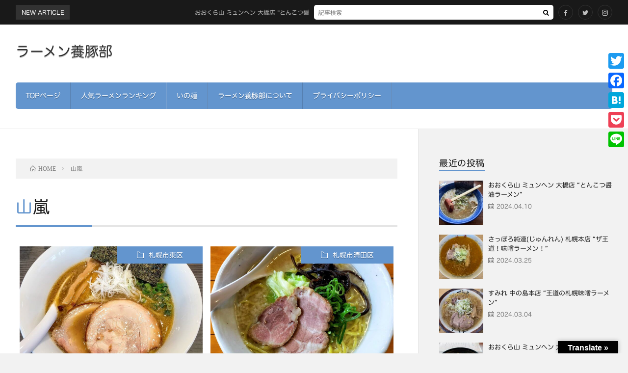

--- FILE ---
content_type: text/html; charset=UTF-8
request_url: https://ramen-youtonbu.com/tag/%E5%B1%B1%E5%B5%90/
body_size: 15238
content:
<!DOCTYPE html>
<html dir="ltr" lang="ja" prefix="og: https://ogp.me/ns#" prefix="og: https://ogp.me/ns#">
<head prefix="og: https://ogp.me/ns# fb: https://ogp.me/ns/fb# article: https://ogp.me/ns/article#">
<meta charset="UTF-8">

<!-- Google tag (gtag.js) -->
<script async src="https://www.googletagmanager.com/gtag/js?id=G-V8NGY89ZQW"></script>
<script>
  window.dataLayer = window.dataLayer || [];
  function gtag(){dataLayer.push(arguments);}
  gtag('js', new Date());

  gtag('config', 'G-V8NGY89ZQW');
</script>

<title>山嵐 | ラーメン養豚部 | ラーメンをこよなく愛する豚共のブログ</title>

		<!-- All in One SEO 4.7.0 - aioseo.com -->
		<meta name="robots" content="max-snippet:-1, max-image-preview:large, max-video-preview:-1" />
		<link rel="canonical" href="https://ramen-youtonbu.com/tag/%e5%b1%b1%e5%b5%90/" />
		<meta name="generator" content="All in One SEO (AIOSEO) 4.7.0" />
		<script type="application/ld+json" class="aioseo-schema">
			{"@context":"https:\/\/schema.org","@graph":[{"@type":"BreadcrumbList","@id":"https:\/\/ramen-youtonbu.com\/tag\/%E5%B1%B1%E5%B5%90\/#breadcrumblist","itemListElement":[{"@type":"ListItem","@id":"https:\/\/ramen-youtonbu.com\/#listItem","position":1,"name":"\u5bb6","item":"https:\/\/ramen-youtonbu.com\/","nextItem":"https:\/\/ramen-youtonbu.com\/tag\/%e5%b1%b1%e5%b5%90\/#listItem"},{"@type":"ListItem","@id":"https:\/\/ramen-youtonbu.com\/tag\/%e5%b1%b1%e5%b5%90\/#listItem","position":2,"name":"\u5c71\u5d50","previousItem":"https:\/\/ramen-youtonbu.com\/#listItem"}]},{"@type":"CollectionPage","@id":"https:\/\/ramen-youtonbu.com\/tag\/%E5%B1%B1%E5%B5%90\/#collectionpage","url":"https:\/\/ramen-youtonbu.com\/tag\/%E5%B1%B1%E5%B5%90\/","name":"\u5c71\u5d50 | \u30e9\u30fc\u30e1\u30f3\u990a\u8c5a\u90e8 | \u30e9\u30fc\u30e1\u30f3\u3092\u3053\u3088\u306a\u304f\u611b\u3059\u308b\u8c5a\u5171\u306e\u30d6\u30ed\u30b0","inLanguage":"ja","isPartOf":{"@id":"https:\/\/ramen-youtonbu.com\/#website"},"breadcrumb":{"@id":"https:\/\/ramen-youtonbu.com\/tag\/%E5%B1%B1%E5%B5%90\/#breadcrumblist"}},{"@type":"WebSite","@id":"https:\/\/ramen-youtonbu.com\/#website","url":"https:\/\/ramen-youtonbu.com\/","name":"\u30e9\u30fc\u30e1\u30f3\u990a\u8c5a\u90e8","inLanguage":"ja","publisher":{"@id":"https:\/\/ramen-youtonbu.com\/#person"}}]}
		</script>
		<!-- All in One SEO -->

<link rel='dns-prefetch' href='//static.addtoany.com' />
<link rel='dns-prefetch' href='//translate.google.com' />
<link rel='stylesheet' id='wp-block-library-css' href='https://ramen-youtonbu.com/wp-includes/css/dist/block-library/style.min.css?ver=6.6.4' type='text/css' media='all' />
<style id='classic-theme-styles-inline-css' type='text/css'>
/*! This file is auto-generated */
.wp-block-button__link{color:#fff;background-color:#32373c;border-radius:9999px;box-shadow:none;text-decoration:none;padding:calc(.667em + 2px) calc(1.333em + 2px);font-size:1.125em}.wp-block-file__button{background:#32373c;color:#fff;text-decoration:none}
</style>
<style id='global-styles-inline-css' type='text/css'>
:root{--wp--preset--aspect-ratio--square: 1;--wp--preset--aspect-ratio--4-3: 4/3;--wp--preset--aspect-ratio--3-4: 3/4;--wp--preset--aspect-ratio--3-2: 3/2;--wp--preset--aspect-ratio--2-3: 2/3;--wp--preset--aspect-ratio--16-9: 16/9;--wp--preset--aspect-ratio--9-16: 9/16;--wp--preset--color--black: #000000;--wp--preset--color--cyan-bluish-gray: #abb8c3;--wp--preset--color--white: #ffffff;--wp--preset--color--pale-pink: #f78da7;--wp--preset--color--vivid-red: #cf2e2e;--wp--preset--color--luminous-vivid-orange: #ff6900;--wp--preset--color--luminous-vivid-amber: #fcb900;--wp--preset--color--light-green-cyan: #7bdcb5;--wp--preset--color--vivid-green-cyan: #00d084;--wp--preset--color--pale-cyan-blue: #8ed1fc;--wp--preset--color--vivid-cyan-blue: #0693e3;--wp--preset--color--vivid-purple: #9b51e0;--wp--preset--gradient--vivid-cyan-blue-to-vivid-purple: linear-gradient(135deg,rgba(6,147,227,1) 0%,rgb(155,81,224) 100%);--wp--preset--gradient--light-green-cyan-to-vivid-green-cyan: linear-gradient(135deg,rgb(122,220,180) 0%,rgb(0,208,130) 100%);--wp--preset--gradient--luminous-vivid-amber-to-luminous-vivid-orange: linear-gradient(135deg,rgba(252,185,0,1) 0%,rgba(255,105,0,1) 100%);--wp--preset--gradient--luminous-vivid-orange-to-vivid-red: linear-gradient(135deg,rgba(255,105,0,1) 0%,rgb(207,46,46) 100%);--wp--preset--gradient--very-light-gray-to-cyan-bluish-gray: linear-gradient(135deg,rgb(238,238,238) 0%,rgb(169,184,195) 100%);--wp--preset--gradient--cool-to-warm-spectrum: linear-gradient(135deg,rgb(74,234,220) 0%,rgb(151,120,209) 20%,rgb(207,42,186) 40%,rgb(238,44,130) 60%,rgb(251,105,98) 80%,rgb(254,248,76) 100%);--wp--preset--gradient--blush-light-purple: linear-gradient(135deg,rgb(255,206,236) 0%,rgb(152,150,240) 100%);--wp--preset--gradient--blush-bordeaux: linear-gradient(135deg,rgb(254,205,165) 0%,rgb(254,45,45) 50%,rgb(107,0,62) 100%);--wp--preset--gradient--luminous-dusk: linear-gradient(135deg,rgb(255,203,112) 0%,rgb(199,81,192) 50%,rgb(65,88,208) 100%);--wp--preset--gradient--pale-ocean: linear-gradient(135deg,rgb(255,245,203) 0%,rgb(182,227,212) 50%,rgb(51,167,181) 100%);--wp--preset--gradient--electric-grass: linear-gradient(135deg,rgb(202,248,128) 0%,rgb(113,206,126) 100%);--wp--preset--gradient--midnight: linear-gradient(135deg,rgb(2,3,129) 0%,rgb(40,116,252) 100%);--wp--preset--font-size--small: 13px;--wp--preset--font-size--medium: 20px;--wp--preset--font-size--large: 36px;--wp--preset--font-size--x-large: 42px;--wp--preset--spacing--20: 0.44rem;--wp--preset--spacing--30: 0.67rem;--wp--preset--spacing--40: 1rem;--wp--preset--spacing--50: 1.5rem;--wp--preset--spacing--60: 2.25rem;--wp--preset--spacing--70: 3.38rem;--wp--preset--spacing--80: 5.06rem;--wp--preset--shadow--natural: 6px 6px 9px rgba(0, 0, 0, 0.2);--wp--preset--shadow--deep: 12px 12px 50px rgba(0, 0, 0, 0.4);--wp--preset--shadow--sharp: 6px 6px 0px rgba(0, 0, 0, 0.2);--wp--preset--shadow--outlined: 6px 6px 0px -3px rgba(255, 255, 255, 1), 6px 6px rgba(0, 0, 0, 1);--wp--preset--shadow--crisp: 6px 6px 0px rgba(0, 0, 0, 1);}:where(.is-layout-flex){gap: 0.5em;}:where(.is-layout-grid){gap: 0.5em;}body .is-layout-flex{display: flex;}.is-layout-flex{flex-wrap: wrap;align-items: center;}.is-layout-flex > :is(*, div){margin: 0;}body .is-layout-grid{display: grid;}.is-layout-grid > :is(*, div){margin: 0;}:where(.wp-block-columns.is-layout-flex){gap: 2em;}:where(.wp-block-columns.is-layout-grid){gap: 2em;}:where(.wp-block-post-template.is-layout-flex){gap: 1.25em;}:where(.wp-block-post-template.is-layout-grid){gap: 1.25em;}.has-black-color{color: var(--wp--preset--color--black) !important;}.has-cyan-bluish-gray-color{color: var(--wp--preset--color--cyan-bluish-gray) !important;}.has-white-color{color: var(--wp--preset--color--white) !important;}.has-pale-pink-color{color: var(--wp--preset--color--pale-pink) !important;}.has-vivid-red-color{color: var(--wp--preset--color--vivid-red) !important;}.has-luminous-vivid-orange-color{color: var(--wp--preset--color--luminous-vivid-orange) !important;}.has-luminous-vivid-amber-color{color: var(--wp--preset--color--luminous-vivid-amber) !important;}.has-light-green-cyan-color{color: var(--wp--preset--color--light-green-cyan) !important;}.has-vivid-green-cyan-color{color: var(--wp--preset--color--vivid-green-cyan) !important;}.has-pale-cyan-blue-color{color: var(--wp--preset--color--pale-cyan-blue) !important;}.has-vivid-cyan-blue-color{color: var(--wp--preset--color--vivid-cyan-blue) !important;}.has-vivid-purple-color{color: var(--wp--preset--color--vivid-purple) !important;}.has-black-background-color{background-color: var(--wp--preset--color--black) !important;}.has-cyan-bluish-gray-background-color{background-color: var(--wp--preset--color--cyan-bluish-gray) !important;}.has-white-background-color{background-color: var(--wp--preset--color--white) !important;}.has-pale-pink-background-color{background-color: var(--wp--preset--color--pale-pink) !important;}.has-vivid-red-background-color{background-color: var(--wp--preset--color--vivid-red) !important;}.has-luminous-vivid-orange-background-color{background-color: var(--wp--preset--color--luminous-vivid-orange) !important;}.has-luminous-vivid-amber-background-color{background-color: var(--wp--preset--color--luminous-vivid-amber) !important;}.has-light-green-cyan-background-color{background-color: var(--wp--preset--color--light-green-cyan) !important;}.has-vivid-green-cyan-background-color{background-color: var(--wp--preset--color--vivid-green-cyan) !important;}.has-pale-cyan-blue-background-color{background-color: var(--wp--preset--color--pale-cyan-blue) !important;}.has-vivid-cyan-blue-background-color{background-color: var(--wp--preset--color--vivid-cyan-blue) !important;}.has-vivid-purple-background-color{background-color: var(--wp--preset--color--vivid-purple) !important;}.has-black-border-color{border-color: var(--wp--preset--color--black) !important;}.has-cyan-bluish-gray-border-color{border-color: var(--wp--preset--color--cyan-bluish-gray) !important;}.has-white-border-color{border-color: var(--wp--preset--color--white) !important;}.has-pale-pink-border-color{border-color: var(--wp--preset--color--pale-pink) !important;}.has-vivid-red-border-color{border-color: var(--wp--preset--color--vivid-red) !important;}.has-luminous-vivid-orange-border-color{border-color: var(--wp--preset--color--luminous-vivid-orange) !important;}.has-luminous-vivid-amber-border-color{border-color: var(--wp--preset--color--luminous-vivid-amber) !important;}.has-light-green-cyan-border-color{border-color: var(--wp--preset--color--light-green-cyan) !important;}.has-vivid-green-cyan-border-color{border-color: var(--wp--preset--color--vivid-green-cyan) !important;}.has-pale-cyan-blue-border-color{border-color: var(--wp--preset--color--pale-cyan-blue) !important;}.has-vivid-cyan-blue-border-color{border-color: var(--wp--preset--color--vivid-cyan-blue) !important;}.has-vivid-purple-border-color{border-color: var(--wp--preset--color--vivid-purple) !important;}.has-vivid-cyan-blue-to-vivid-purple-gradient-background{background: var(--wp--preset--gradient--vivid-cyan-blue-to-vivid-purple) !important;}.has-light-green-cyan-to-vivid-green-cyan-gradient-background{background: var(--wp--preset--gradient--light-green-cyan-to-vivid-green-cyan) !important;}.has-luminous-vivid-amber-to-luminous-vivid-orange-gradient-background{background: var(--wp--preset--gradient--luminous-vivid-amber-to-luminous-vivid-orange) !important;}.has-luminous-vivid-orange-to-vivid-red-gradient-background{background: var(--wp--preset--gradient--luminous-vivid-orange-to-vivid-red) !important;}.has-very-light-gray-to-cyan-bluish-gray-gradient-background{background: var(--wp--preset--gradient--very-light-gray-to-cyan-bluish-gray) !important;}.has-cool-to-warm-spectrum-gradient-background{background: var(--wp--preset--gradient--cool-to-warm-spectrum) !important;}.has-blush-light-purple-gradient-background{background: var(--wp--preset--gradient--blush-light-purple) !important;}.has-blush-bordeaux-gradient-background{background: var(--wp--preset--gradient--blush-bordeaux) !important;}.has-luminous-dusk-gradient-background{background: var(--wp--preset--gradient--luminous-dusk) !important;}.has-pale-ocean-gradient-background{background: var(--wp--preset--gradient--pale-ocean) !important;}.has-electric-grass-gradient-background{background: var(--wp--preset--gradient--electric-grass) !important;}.has-midnight-gradient-background{background: var(--wp--preset--gradient--midnight) !important;}.has-small-font-size{font-size: var(--wp--preset--font-size--small) !important;}.has-medium-font-size{font-size: var(--wp--preset--font-size--medium) !important;}.has-large-font-size{font-size: var(--wp--preset--font-size--large) !important;}.has-x-large-font-size{font-size: var(--wp--preset--font-size--x-large) !important;}
:where(.wp-block-post-template.is-layout-flex){gap: 1.25em;}:where(.wp-block-post-template.is-layout-grid){gap: 1.25em;}
:where(.wp-block-columns.is-layout-flex){gap: 2em;}:where(.wp-block-columns.is-layout-grid){gap: 2em;}
:root :where(.wp-block-pullquote){font-size: 1.5em;line-height: 1.6;}
</style>
<link rel='stylesheet' id='google-language-translator-css' href='https://ramen-youtonbu.com/wp-content/plugins/google-language-translator/css/style.css?ver=6.0.20' type='text/css' media='' />
<link rel='stylesheet' id='glt-toolbar-styles-css' href='https://ramen-youtonbu.com/wp-content/plugins/google-language-translator/css/toolbar.css?ver=6.0.20' type='text/css' media='' />
<link rel='stylesheet' id='addtoany-css' href='https://ramen-youtonbu.com/wp-content/plugins/add-to-any/addtoany.min.css?ver=1.16' type='text/css' media='all' />
<style id='addtoany-inline-css' type='text/css'>
@media screen and (max-width:980px){
.a2a_floating_style.a2a_vertical_style{display:none;}
}
@media screen and (min-width:981px){
.a2a_floating_style.a2a_default_style{display:none;}
}
</style>
<script type="text/javascript" id="addtoany-core-js-before">
/* <![CDATA[ */
window.a2a_config=window.a2a_config||{};a2a_config.callbacks=[];a2a_config.overlays=[];a2a_config.templates={};a2a_localize = {
	Share: "共有",
	Save: "ブックマーク",
	Subscribe: "購読",
	Email: "メール",
	Bookmark: "ブックマーク",
	ShowAll: "すべて表示する",
	ShowLess: "小さく表示する",
	FindServices: "サービスを探す",
	FindAnyServiceToAddTo: "追加するサービスを今すぐ探す",
	PoweredBy: "Powered by",
	ShareViaEmail: "メールでシェアする",
	SubscribeViaEmail: "メールで購読する",
	BookmarkInYourBrowser: "ブラウザにブックマーク",
	BookmarkInstructions: "このページをブックマークするには、 Ctrl+D または \u2318+D を押下。",
	AddToYourFavorites: "お気に入りに追加",
	SendFromWebOrProgram: "任意のメールアドレスまたはメールプログラムから送信",
	EmailProgram: "メールプログラム",
	More: "詳細&#8230;",
	ThanksForSharing: "共有ありがとうございます !",
	ThanksForFollowing: "フォローありがとうございます !"
};
/* ]]> */
</script>
<script type="text/javascript" defer src="https://static.addtoany.com/menu/page.js" id="addtoany-core-js"></script>
<script type="text/javascript" src="https://ramen-youtonbu.com/wp-includes/js/jquery/jquery.min.js?ver=3.7.1" id="jquery-core-js"></script>
<script type="text/javascript" src="https://ramen-youtonbu.com/wp-includes/js/jquery/jquery-migrate.min.js?ver=3.4.1" id="jquery-migrate-js"></script>
<script type="text/javascript" defer src="https://ramen-youtonbu.com/wp-content/plugins/add-to-any/addtoany.min.js?ver=1.1" id="addtoany-jquery-js"></script>
<link rel="https://api.w.org/" href="https://ramen-youtonbu.com/wp-json/" /><link rel="alternate" title="JSON" type="application/json" href="https://ramen-youtonbu.com/wp-json/wp/v2/tags/517" /><style>p.hello{font-size:12px;color:darkgray;}#google_language_translator,#flags{text-align:left;}#google_language_translator{clear:both;}#flags{width:165px;}#flags a{display:inline-block;margin-right:2px;}#google_language_translator a{display:none!important;}div.skiptranslate.goog-te-gadget{display:inline!important;}.goog-te-gadget{color:transparent!important;}.goog-te-gadget{font-size:0px!important;}.goog-branding{display:none;}.goog-tooltip{display: none!important;}.goog-tooltip:hover{display: none!important;}.goog-text-highlight{background-color:transparent!important;border:none!important;box-shadow:none!important;}#google_language_translator{display:none;}#google_language_translator select.goog-te-combo{color:#32373c;}div.skiptranslate{display:none!important;}body{top:0px!important;}#goog-gt-{display:none!important;}font font{background-color:transparent!important;box-shadow:none!important;position:initial!important;}#glt-translate-trigger > span{color:#ffffff;}#glt-translate-trigger{background:#000000;}.goog-te-gadget .goog-te-combo{width:100%;}</style><link rel="stylesheet" href="https://ramen-youtonbu.com/wp-content/themes/lionblog-child/style.css">
<link rel="stylesheet" href="https://ramen-youtonbu.com/wp-content/themes/lionblog/css/icon.css">
<link rel="stylesheet" href="https://fonts.googleapis.com/css?family=Lato:400,700,900">
<meta http-equiv="X-UA-Compatible" content="IE=edge">
<meta name="viewport" content="width=device-width, initial-scale=1, shrink-to-fit=no">
<link rel="dns-prefetch" href="//www.google.com">
<link rel="dns-prefetch" href="//www.google-analytics.com">
<link rel="dns-prefetch" href="//fonts.googleapis.com">
<link rel="dns-prefetch" href="//fonts.gstatic.com">
<link rel="dns-prefetch" href="//pagead2.googlesyndication.com">
<link rel="dns-prefetch" href="//googleads.g.doubleclick.net">
<link rel="dns-prefetch" href="//www.gstatic.com">
<style>
/*User Custom Color SP*/
.t-color .globalNavi__switch{background-color:#6395ce;}

/*User Custom Color SP/PC*/
.t-color .dateList__item a:hover,
.t-color .footerNavi__list li a:hover,
.t-color .copyright__link:hover,
.t-color .heading.heading-first:first-letter,
.t-color .heading a:hover,
.t-color .btn__link,
.t-color .widget .tag-cloud-link,
.t-color .comment-respond .submit,
.t-color .comments__list .comment-reply-link,
.t-color .widget a:hover,
.t-color .widget ul li .rsswidget,
.t-color .content a,
.t-color .related__title,
.t-color .ctaPost__btn:hover,
.t-color .prevNext__title{color:#6395ce;}
.t-color .globalNavi__list,
.t-color .eyecatch__cat a,
.t-color .pagetop,
.t-color .archiveTitle::before,
.t-color .heading.heading-secondary::before,
.t-color .btn__link:hover,
.t-color .widget .tag-cloud-link:hover,
.t-color .comment-respond .submit:hover,
.t-color .comments__list .comment-reply-link:hover,
.t-color .widget::before,
.t-color .widget .calendar_wrap tbody a:hover,
.t-color .comments__list .comment-meta,
.t-color .ctaPost__btn,
.t-color .prevNext__pop{background-color:#6395ce;}
.t-color .archiveList,
.t-color .heading.heading-widget,
.t-color .btn__link,
.t-color .widget .tag-cloud-link,
.t-color .comment-respond .submit,
.t-color .comments__list .comment-reply-link,
.t-color .content a:hover,
.t-color .ctaPost__btn,
.t-color.t-light .l-hMain::before{border-color:#6395ce;}
</style>
<style type="text/css">.saboxplugin-wrap{-webkit-box-sizing:border-box;-moz-box-sizing:border-box;-ms-box-sizing:border-box;box-sizing:border-box;border:1px solid #eee;width:100%;clear:both;display:block;overflow:hidden;word-wrap:break-word;position:relative}.saboxplugin-wrap .saboxplugin-gravatar{float:left;padding:0 20px 20px 20px}.saboxplugin-wrap .saboxplugin-gravatar img{max-width:100px;height:auto;border-radius:0;}.saboxplugin-wrap .saboxplugin-authorname{font-size:18px;line-height:1;margin:20px 0 0 20px;display:block}.saboxplugin-wrap .saboxplugin-authorname a{text-decoration:none}.saboxplugin-wrap .saboxplugin-authorname a:focus{outline:0}.saboxplugin-wrap .saboxplugin-desc{display:block;margin:5px 20px}.saboxplugin-wrap .saboxplugin-desc a{text-decoration:underline}.saboxplugin-wrap .saboxplugin-desc p{margin:5px 0 12px}.saboxplugin-wrap .saboxplugin-web{margin:0 20px 15px;text-align:left}.saboxplugin-wrap .sab-web-position{text-align:right}.saboxplugin-wrap .saboxplugin-web a{color:#ccc;text-decoration:none}.saboxplugin-wrap .saboxplugin-socials{position:relative;display:block;background:#fcfcfc;padding:5px;border-top:1px solid #eee}.saboxplugin-wrap .saboxplugin-socials a svg{width:20px;height:20px}.saboxplugin-wrap .saboxplugin-socials a svg .st2{fill:#fff; transform-origin:center center;}.saboxplugin-wrap .saboxplugin-socials a svg .st1{fill:rgba(0,0,0,.3)}.saboxplugin-wrap .saboxplugin-socials a:hover{opacity:.8;-webkit-transition:opacity .4s;-moz-transition:opacity .4s;-o-transition:opacity .4s;transition:opacity .4s;box-shadow:none!important;-webkit-box-shadow:none!important}.saboxplugin-wrap .saboxplugin-socials .saboxplugin-icon-color{box-shadow:none;padding:0;border:0;-webkit-transition:opacity .4s;-moz-transition:opacity .4s;-o-transition:opacity .4s;transition:opacity .4s;display:inline-block;color:#fff;font-size:0;text-decoration:inherit;margin:5px;-webkit-border-radius:0;-moz-border-radius:0;-ms-border-radius:0;-o-border-radius:0;border-radius:0;overflow:hidden}.saboxplugin-wrap .saboxplugin-socials .saboxplugin-icon-grey{text-decoration:inherit;box-shadow:none;position:relative;display:-moz-inline-stack;display:inline-block;vertical-align:middle;zoom:1;margin:10px 5px;color:#444;fill:#444}.clearfix:after,.clearfix:before{content:' ';display:table;line-height:0;clear:both}.ie7 .clearfix{zoom:1}.saboxplugin-socials.sabox-colored .saboxplugin-icon-color .sab-twitch{border-color:#38245c}.saboxplugin-socials.sabox-colored .saboxplugin-icon-color .sab-addthis{border-color:#e91c00}.saboxplugin-socials.sabox-colored .saboxplugin-icon-color .sab-behance{border-color:#003eb0}.saboxplugin-socials.sabox-colored .saboxplugin-icon-color .sab-delicious{border-color:#06c}.saboxplugin-socials.sabox-colored .saboxplugin-icon-color .sab-deviantart{border-color:#036824}.saboxplugin-socials.sabox-colored .saboxplugin-icon-color .sab-digg{border-color:#00327c}.saboxplugin-socials.sabox-colored .saboxplugin-icon-color .sab-dribbble{border-color:#ba1655}.saboxplugin-socials.sabox-colored .saboxplugin-icon-color .sab-facebook{border-color:#1e2e4f}.saboxplugin-socials.sabox-colored .saboxplugin-icon-color .sab-flickr{border-color:#003576}.saboxplugin-socials.sabox-colored .saboxplugin-icon-color .sab-github{border-color:#264874}.saboxplugin-socials.sabox-colored .saboxplugin-icon-color .sab-google{border-color:#0b51c5}.saboxplugin-socials.sabox-colored .saboxplugin-icon-color .sab-googleplus{border-color:#96271a}.saboxplugin-socials.sabox-colored .saboxplugin-icon-color .sab-html5{border-color:#902e13}.saboxplugin-socials.sabox-colored .saboxplugin-icon-color .sab-instagram{border-color:#1630aa}.saboxplugin-socials.sabox-colored .saboxplugin-icon-color .sab-linkedin{border-color:#00344f}.saboxplugin-socials.sabox-colored .saboxplugin-icon-color .sab-pinterest{border-color:#5b040e}.saboxplugin-socials.sabox-colored .saboxplugin-icon-color .sab-reddit{border-color:#992900}.saboxplugin-socials.sabox-colored .saboxplugin-icon-color .sab-rss{border-color:#a43b0a}.saboxplugin-socials.sabox-colored .saboxplugin-icon-color .sab-sharethis{border-color:#5d8420}.saboxplugin-socials.sabox-colored .saboxplugin-icon-color .sab-skype{border-color:#00658a}.saboxplugin-socials.sabox-colored .saboxplugin-icon-color .sab-soundcloud{border-color:#995200}.saboxplugin-socials.sabox-colored .saboxplugin-icon-color .sab-spotify{border-color:#0f612c}.saboxplugin-socials.sabox-colored .saboxplugin-icon-color .sab-stackoverflow{border-color:#a95009}.saboxplugin-socials.sabox-colored .saboxplugin-icon-color .sab-steam{border-color:#006388}.saboxplugin-socials.sabox-colored .saboxplugin-icon-color .sab-user_email{border-color:#b84e05}.saboxplugin-socials.sabox-colored .saboxplugin-icon-color .sab-stumbleUpon{border-color:#9b280e}.saboxplugin-socials.sabox-colored .saboxplugin-icon-color .sab-tumblr{border-color:#10151b}.saboxplugin-socials.sabox-colored .saboxplugin-icon-color .sab-twitter{border-color:#0967a0}.saboxplugin-socials.sabox-colored .saboxplugin-icon-color .sab-vimeo{border-color:#0d7091}.saboxplugin-socials.sabox-colored .saboxplugin-icon-color .sab-windows{border-color:#003f71}.saboxplugin-socials.sabox-colored .saboxplugin-icon-color .sab-whatsapp{border-color:#003f71}.saboxplugin-socials.sabox-colored .saboxplugin-icon-color .sab-wordpress{border-color:#0f3647}.saboxplugin-socials.sabox-colored .saboxplugin-icon-color .sab-yahoo{border-color:#14002d}.saboxplugin-socials.sabox-colored .saboxplugin-icon-color .sab-youtube{border-color:#900}.saboxplugin-socials.sabox-colored .saboxplugin-icon-color .sab-xing{border-color:#000202}.saboxplugin-socials.sabox-colored .saboxplugin-icon-color .sab-mixcloud{border-color:#2475a0}.saboxplugin-socials.sabox-colored .saboxplugin-icon-color .sab-vk{border-color:#243549}.saboxplugin-socials.sabox-colored .saboxplugin-icon-color .sab-medium{border-color:#00452c}.saboxplugin-socials.sabox-colored .saboxplugin-icon-color .sab-quora{border-color:#420e00}.saboxplugin-socials.sabox-colored .saboxplugin-icon-color .sab-meetup{border-color:#9b181c}.saboxplugin-socials.sabox-colored .saboxplugin-icon-color .sab-goodreads{border-color:#000}.saboxplugin-socials.sabox-colored .saboxplugin-icon-color .sab-snapchat{border-color:#999700}.saboxplugin-socials.sabox-colored .saboxplugin-icon-color .sab-500px{border-color:#00557f}.saboxplugin-socials.sabox-colored .saboxplugin-icon-color .sab-mastodont{border-color:#185886}.sabox-plus-item{margin-bottom:20px}@media screen and (max-width:480px){.saboxplugin-wrap{text-align:center}.saboxplugin-wrap .saboxplugin-gravatar{float:none;padding:20px 0;text-align:center;margin:0 auto;display:block}.saboxplugin-wrap .saboxplugin-gravatar img{float:none;display:inline-block;display:-moz-inline-stack;vertical-align:middle;zoom:1}.saboxplugin-wrap .saboxplugin-desc{margin:0 10px 20px;text-align:center}.saboxplugin-wrap .saboxplugin-authorname{text-align:center;margin:10px 0 20px}}body .saboxplugin-authorname a,body .saboxplugin-authorname a:hover{box-shadow:none;-webkit-box-shadow:none}a.sab-profile-edit{font-size:16px!important;line-height:1!important}.sab-edit-settings a,a.sab-profile-edit{color:#0073aa!important;box-shadow:none!important;-webkit-box-shadow:none!important}.sab-edit-settings{margin-right:15px;position:absolute;right:0;z-index:2;bottom:10px;line-height:20px}.sab-edit-settings i{margin-left:5px}.saboxplugin-socials{line-height:1!important}.rtl .saboxplugin-wrap .saboxplugin-gravatar{float:right}.rtl .saboxplugin-wrap .saboxplugin-authorname{display:flex;align-items:center}.rtl .saboxplugin-wrap .saboxplugin-authorname .sab-profile-edit{margin-right:10px}.rtl .sab-edit-settings{right:auto;left:0}img.sab-custom-avatar{max-width:75px;}.saboxplugin-wrap .saboxplugin-socials .saboxplugin-icon-color {-webkit-border-radius:50%;-moz-border-radius:50%;-ms-border-radius:50%;-o-border-radius:50%;border-radius:50%;}.saboxplugin-wrap .saboxplugin-socials .saboxplugin-icon-color .st1 {display: none;}.saboxplugin-wrap {margin-top:0px; margin-bottom:0px; padding: 0px 0px }.saboxplugin-wrap .saboxplugin-authorname {font-size:18px; line-height:25px;}.saboxplugin-wrap .saboxplugin-desc p, .saboxplugin-wrap .saboxplugin-desc {font-size:14px !important; line-height:21px !important;}.saboxplugin-wrap .saboxplugin-web {font-size:14px;}.saboxplugin-wrap .saboxplugin-socials a svg {width:36px;height:36px;}</style><link rel="icon" href="https://ramen-youtonbu.com/wp-content/uploads/icon-150x150.jpg" sizes="32x32" />
<link rel="icon" href="https://ramen-youtonbu.com/wp-content/uploads/icon-300x300.jpg" sizes="192x192" />
<link rel="apple-touch-icon" href="https://ramen-youtonbu.com/wp-content/uploads/icon-300x300.jpg" />
<meta name="msapplication-TileImage" content="https://ramen-youtonbu.com/wp-content/uploads/icon-300x300.jpg" />
<meta property="og:site_name" content="ラーメン養豚部" />
<meta property="og:type" content="article" />
<meta property="og:title" content="山嵐 | ラーメン養豚部 | ラーメンをこよなく愛する豚共のブログ" />
<meta property="og:description" content="" />
<meta property="og:url" content="https://ramen-youtonbu.com/tag/%e6%9c%ad%e5%b9%8cfuji%e5%b1%8b/" />
<meta property="og:image" content="https://ramen-youtonbu.com/wp-content/uploads/d1Dp0ZsA_400x400.jpg" />
<meta name="twitter:card" content="summary_large_image" />


<script src="https://ajax.googleapis.com/ajax/libs/jquery/1.11.0/jquery.min.js"></script>
<script data-ad-client="ca-pub-1436946215556752" async src="https://pagead2.googlesyndication.com/pagead/js/adsbygoogle.js"></script>
<script>
$(window).scroll(function (){
	$(".marker-animation").each(function(){
	  var position = $(this).offset().top;
	  var scroll = $(window).scrollTop();
	  var windowHeight = $(window).height();
	  if (scroll > position - windowHeight){
	    $(this).addClass('active');
	  }
	});
});
</script>

<script type="text/javascript" src="//webfonts.sakura.ne.jp/js/sakurav3.js"></script>

<!-- Global site tag (gtag.js) - Google Analytics -->
<script async src="https://www.googletagmanager.com/gtag/js?id=G-CES5ZY2KE7"></script>
<script>
  window.dataLayer = window.dataLayer || [];
  function gtag(){dataLayer.push(arguments);}
  gtag('js', new Date());

  gtag('config', 'G-CES5ZY2KE7');
</script>

<link href="https://ramen-youtonbu.com/feed/" title="RSS" type="application/rss+xml" rel="alternate">
<link href="https://use.fontawesome.com/releases/v5.6.1/css/all.css" rel="stylesheet">
<link rel="stylesheet" href="https://ramen-youtonbu.com/wp-content/themes/lionblog-child/css/swiper.min.css">
<div class="banner_link_sub" style="display:none;">
    <a href="https://blogmura.com/profiles/11055452?p_cid=11055452"  target="_blank">
        <img src="https://blogparts.blogmura.com/parts_image/user/pv11055452.gif" alt="PVアクセスランキング にほんブログ村" />
    </a>
</div>
<meta name="p:domain_verify" content="67988a6b897cb0141fb6d4e411a66b75"/>
</head>
<body class="t-separate t-color">

<!-- Google Tag Manager (noscript) -->
<noscript><iframe src="https://www.googletagmanager.com/ns.html?id=GTM-5N9RC4K"
height="0" width="0" style="display:none;visibility:hidden"></iframe></noscript>
<!-- End Google Tag Manager (noscript) -->


    
  <!--l-header-->
  <header class="l-header">
    
    <!--l-hMain-->
    <div class="l-hMain">
      <div class="container">
      
        <div class="siteTitle siteTitle-noneAd">
	              <p class="siteTitle__big u-txtShdw"><a class="siteTitle__link" href="https://ramen-youtonbu.com">ラーメン養豚部</a></p>          <p class="siteTitle__small"></p>	            </div>
      

	          
      
        <nav class="globalNavi">
        <input class="globalNavi__toggle" id="globalNavi__toggle" type="checkbox" value="none">
        <label class="globalNavi__switch" for="globalNavi__toggle"></label>
	    <ul class="globalNavi__list u-txtShdw"><li id="menu-item-86" class="menu-item menu-item-type-custom menu-item-object-custom menu-item-home menu-item-86"><a href="https://ramen-youtonbu.com/">TOPページ</a></li>
<li id="menu-item-1257" class="menu-item menu-item-type-post_type menu-item-object-page menu-item-1257"><a href="https://ramen-youtonbu.com/ramen_ranking/">人気ラーメンランキング</a></li>
<li id="menu-item-1666" class="menu-item menu-item-type-taxonomy menu-item-object-category menu-item-1666"><a href="https://ramen-youtonbu.com/category/inomen/">いの麺</a></li>
<li id="menu-item-1292" class="menu-item menu-item-type-post_type menu-item-object-page menu-item-1292"><a href="https://ramen-youtonbu.com/profile/">ラーメン養豚部について</a></li>
<li id="menu-item-106" class="menu-item menu-item-type-post_type menu-item-object-page menu-item-106"><a href="https://ramen-youtonbu.com/privacy-policy/">プライバシーポリシー</a></li>
</ul>
	            </nav>
       
      </div>
    </div>
    <!-- /l-hMain -->
    
    
    <!-- l-hExtra -->
		    <div class="l-hExtra">
      <div class="container">
        
        <div class="marquee">
          <div class="marquee__title">NEW ARTICLE</div>
          <div class="marquee__item">
		  		              <a class="marquee__link" href="https://ramen-youtonbu.com/okurayama_soysauce_ramen/">おおくら山 ミュンヘン 大橋店 &#8220;とんこつ醤油ラーメン&#8221;</a>
		  		            </div>
        </div>

        <div class="socialSearch">
                        <div class="searchBox">
        <form class="searchBox__form" method="get" target="_top" action="https://ramen-youtonbu.com/" >
          <input class="searchBox__input" type="text" maxlength="50" name="s" placeholder="記事検索"><button class="searchBox__submit icon-search" type="submit" value="search"> </button>
        </form>
      </div>                
	                      <ul class="socialSearch__list">
		              <li class="socialSearch__item"><a class="socialSearch__link icon-facebook" target="_blank" href="https://www.facebook.com/ramen.youtonbu"></a></li>
		              <li class="socialSearch__item"><a class="socialSearch__link icon-twitter" target="_blank" href="https://twitter.com/ramen_youtonbu"></a></li>
		              <li class="socialSearch__item"><a class="socialSearch__link icon-instagram" target="_blank" href="https://instagram.com/ramen_youtonbu"></a></li>
		            </ul>
                </div>
     
      </div>
    </div>
        <!-- /l-hExtra -->
    
  </header>
  <!--/l-header-->
  
    
  <!-- l-wrapper -->
  <div class="l-wrapper ">
	
    <!-- l-main -->
    <main class="l-main">
	
	  <div class="breadcrumb" ><div class="container" ><ul class="breadcrumb__list"><li class="breadcrumb__item" itemscope ><a href="https://ramen-youtonbu.com/" itemprop="url"><span class="icon-home" itemprop="title">HOME</span></a></li><li class="breadcrumb__item">山嵐</li></ul></div></div> 
      <header class="archiveTitle">
        <h1 class="heading heading-first">山嵐</h1>
		      </header>
      
      
      	          <div class="archive">
	    	      	                  <article class="archiveList">
      
        <h2 class="view_sp heading heading-archive">
          <a href="https://ramen-youtonbu.com/post-3602/">🍜札幌🐷Fuji屋🍜</a>
        </h2>
        
		          <div class="eyecatch">
                                      <span class="eyecatch__cat u-txtShdw"><a href="https://ramen-youtonbu.com/category/higashiku/" rel="category tag">札幌市東区</a></span>
                        <a href="https://ramen-youtonbu.com/post-3602/"><img width="890" height="500" src="https://ramen-youtonbu.com/wp-content/uploads/20-11-20-11-22-15-315_photo-890x500.jpg" class="attachment-icatch size-icatch wp-post-image" alt="" decoding="async" fetchpriority="high" /></a>
                                  </div>
                
                <h2 class="view_pc heading heading-archive">
          <a href="https://ramen-youtonbu.com/post-3602/">🍜札幌🐷Fuji屋🍜</a>
        </h2>
        <ul class="dateList">
                      <li class="dateList__item icon-calendar">2020.11.20</li>
                    <li class="dateList__item icon-blog"><a href="https://ramen-youtonbu.com/author/inoshita/">🦍いのっち🦍</a></li>
                                <li class="dateList__item icon-tag"><a href="https://ramen-youtonbu.com/tag/%e6%9c%ad%e5%b9%8cfuji%e5%b1%8b/" rel="tag">札幌Fuji屋</a>, <a href="https://ramen-youtonbu.com/tag/%e5%b1%b1%e5%b5%90/" rel="tag">山嵐</a>, <a href="https://ramen-youtonbu.com/tag/%e5%8c%97%e6%b5%b7%e9%81%93%e3%83%a9%e3%83%bc%e3%83%a1%e3%83%b3/" rel="tag">北海道ラーメン</a>, <a href="https://ramen-youtonbu.com/tag/%e6%9c%ad%e5%b9%8c%e5%b8%82/" rel="tag">札幌市</a>, <a href="https://ramen-youtonbu.com/tag/%e3%83%a9%e3%83%bc%e3%83%a1%e3%83%b3%e9%a4%8a%e8%b1%9a%e9%83%a8/" rel="tag">ラーメン養豚部</a>, <a href="https://ramen-youtonbu.com/tag/%e6%9c%ad%e5%b9%8c%e3%83%a9%e3%83%bc%e3%83%a1%e3%83%b3/" rel="tag">札幌ラーメン</a>, <a href="https://ramen-youtonbu.com/tag/%e8%b1%9a%e9%aa%a8/" rel="tag">豚骨</a>, <a href="https://ramen-youtonbu.com/tag/%e9%ad%9a%e4%bb%8b/" rel="tag">魚介</a>, <a href="https://ramen-youtonbu.com/tag/%e9%86%a4%e6%b2%b9%e3%83%a9%e3%83%bc%e3%83%a1%e3%83%b3/" rel="tag">醤油ラーメン</a></li>
                  </ul>
                
        <p class="archiveList__text">
		  こんにちは🦍ｲﾉｯﾁﾃﾞｽ 次のアポまで時間があるのと腹が減って倒れそうなので、珍しく昼ごはんを食べる事にします🦍 &nbsp; &nbsp; 今日は！札幌市東区のオートバックス横にある札幌Fuji屋 [&hellip;]        </p>
        
        <div class="btn btn-right">
          <a class="btn__link" href="https://ramen-youtonbu.com/post-3602/">続きを読む</a>
        </div>
      
      </article>
      
      
       
		  		  		  
		  		  
			      	                  <article class="archiveList">
      
        <h2 class="view_sp heading heading-archive">
          <a href="https://ramen-youtonbu.com/post-3562/">🍜山嵐🐷清田店🍜</a>
        </h2>
        
		          <div class="eyecatch">
                                      <span class="eyecatch__cat u-txtShdw"><a href="https://ramen-youtonbu.com/category/%e6%9c%ad%e5%b9%8c%e5%b8%82%e6%b8%85%e7%94%b0%e5%8c%ba/" rel="category tag">札幌市清田区</a></span>
                        <a href="https://ramen-youtonbu.com/post-3562/"><img width="890" height="500" src="https://ramen-youtonbu.com/wp-content/uploads/IMG20201110115123-890x500.jpg" class="attachment-icatch size-icatch wp-post-image" alt="" decoding="async" /></a>
                                  </div>
                
                <h2 class="view_pc heading heading-archive">
          <a href="https://ramen-youtonbu.com/post-3562/">🍜山嵐🐷清田店🍜</a>
        </h2>
        <ul class="dateList">
                      <li class="dateList__item icon-calendar">2020.11.14</li>
                    <li class="dateList__item icon-blog"><a href="https://ramen-youtonbu.com/author/inoshita/">🦍いのっち🦍</a></li>
                                <li class="dateList__item icon-tag"><a href="https://ramen-youtonbu.com/tag/%e5%b1%b1%e5%b5%90/" rel="tag">山嵐</a>, <a href="https://ramen-youtonbu.com/tag/%e5%8c%97%e5%ba%83%e5%b3%b6%e3%82%a2%e3%82%a6%e3%83%88%e3%83%ac%e3%83%83%e3%83%88%e3%83%91%e3%83%bc%e3%82%af/" rel="tag">北広島アウトレットパーク</a>, <a href="https://ramen-youtonbu.com/tag/%e5%8c%97%e6%b5%b7%e9%81%93%e3%83%a9%e3%83%bc%e3%83%a1%e3%83%b3/" rel="tag">北海道ラーメン</a>, <a href="https://ramen-youtonbu.com/tag/%e6%9c%ad%e5%b9%8c%e5%b8%82/" rel="tag">札幌市</a>, <a href="https://ramen-youtonbu.com/tag/%e3%83%a9%e3%83%bc%e3%83%a1%e3%83%b3%e9%a4%8a%e8%b1%9a%e9%83%a8/" rel="tag">ラーメン養豚部</a>, <a href="https://ramen-youtonbu.com/tag/%e6%9c%ad%e5%b9%8c%e3%83%a9%e3%83%bc%e3%83%a1%e3%83%b3/" rel="tag">札幌ラーメン</a>, <a href="https://ramen-youtonbu.com/tag/%e8%b1%9a%e9%aa%a8/" rel="tag">豚骨</a></li>
                  </ul>
                
        <p class="archiveList__text">
		  夜分遅くに恐れ入ります🦍ｲﾉｯﾁﾃﾞｽ コロナの勢い加速中の札幌市より恐る恐るカットインさせて頂きます🦍 &nbsp; &nbsp; 今日は！いつ行ったか忘れましたが、中々アップできずにいた札幌市の名 [&hellip;]        </p>
        
        <div class="btn btn-right">
          <a class="btn__link" href="https://ramen-youtonbu.com/post-3562/">続きを読む</a>
        </div>
      
      </article>
      
      
       
		  		  		  
		  		    </div>
		    <div class="archive">
		  		  
		        </div>
	  	  
	        
    </main>
    <!-- /l-main -->
    
	    <!-- l-sidebar -->
          <div class="l-sidebar">
	  
	          <aside class="widget"><h2 class="heading heading-widget">最近の投稿</h2>            <ol class="imgListWidget">
                              
              <li class="imgListWidget__item">
                                  <a class="imgListWidget__borderBox" href="https://ramen-youtonbu.com/okurayama_soysauce_ramen/" title="おおくら山 ミュンヘン 大橋店 &#8220;とんこつ醤油ラーメン&#8221;"><span>
                                      <img width="150" height="150" src="https://ramen-youtonbu.com/wp-content/uploads/okurayama_soysauce_ramen_001-150x150.jpeg" class="attachment-thumbnail size-thumbnail wp-post-image" alt="" decoding="async" loading="lazy" />                                    </span></a>
                                <h3 class="imgListWidget__title">
                  <a href="https://ramen-youtonbu.com/okurayama_soysauce_ramen/">おおくら山 ミュンヘン 大橋店 &#8220;とんこつ醤油ラーメン&#8221;</a>
                  <span class="post-date">2024.04.10</span>                </h3>
              </li>
                              
              <li class="imgListWidget__item">
                                  <a class="imgListWidget__borderBox" href="https://ramen-youtonbu.com/junren_miso_ramen/" title="さっぽろ純連(じゅんれん) 札幌本店 &#8220;ザ王道！味噌ラーメン！&#8221;"><span>
                                      <img width="150" height="150" src="https://ramen-youtonbu.com/wp-content/uploads/jyunren-150x150.jpg" class="attachment-thumbnail size-thumbnail wp-post-image" alt="" decoding="async" loading="lazy" />                                    </span></a>
                                <h3 class="imgListWidget__title">
                  <a href="https://ramen-youtonbu.com/junren_miso_ramen/">さっぽろ純連(じゅんれん) 札幌本店 &#8220;ザ王道！味噌ラーメン！&#8221;</a>
                  <span class="post-date">2024.03.25</span>                </h3>
              </li>
                              
              <li class="imgListWidget__item">
                                  <a class="imgListWidget__borderBox" href="https://ramen-youtonbu.com/sumire_nakanoshima_miso/" title="すみれ 中の島本店 &#8220;王道の札幌味噌ラーメン&#8221;"><span>
                                      <img width="150" height="150" src="https://ramen-youtonbu.com/wp-content/uploads/sumire_miso_001-150x150.jpg" class="attachment-thumbnail size-thumbnail wp-post-image" alt="" decoding="async" loading="lazy" />                                    </span></a>
                                <h3 class="imgListWidget__title">
                  <a href="https://ramen-youtonbu.com/sumire_nakanoshima_miso/">すみれ 中の島本店 &#8220;王道の札幌味噌ラーメン&#8221;</a>
                  <span class="post-date">2024.03.04</span>                </h3>
              </li>
                              
              <li class="imgListWidget__item">
                                  <a class="imgListWidget__borderBox" href="https://ramen-youtonbu.com/okurayama_ramen/" title="おおくら山 ミュンヘン 大橋店 &#8220;とんこつ味噌ラーメン&#8221;"><span>
                                      <img width="150" height="150" src="https://ramen-youtonbu.com/wp-content/uploads/IMG_3996-150x150.jpeg" class="attachment-thumbnail size-thumbnail wp-post-image" alt="" decoding="async" loading="lazy" />                                    </span></a>
                                <h3 class="imgListWidget__title">
                  <a href="https://ramen-youtonbu.com/okurayama_ramen/">おおくら山 ミュンヘン 大橋店 &#8220;とんこつ味噌ラーメン&#8221;</a>
                  <span class="post-date">2024.02.05</span>                </h3>
              </li>
                          </ol>
            </aside><aside class="widget"><h2 class="heading heading-widget">カテゴリー</h2><form action="https://ramen-youtonbu.com" method="get"><label class="screen-reader-text" for="cat">カテゴリー</label><select  name='cat' id='cat' class='postform'>
	<option value='-1'>カテゴリーを選択</option>
	<option class="level-0" value="605">静岡県御殿場市&nbsp;&nbsp;(1)</option>
	<option class="level-0" value="594">埼玉県さいたま市&nbsp;&nbsp;(1)</option>
	<option class="level-0" value="1">札幌市中央区&nbsp;&nbsp;(11)</option>
	<option class="level-0" value="41">札幌市東区&nbsp;&nbsp;(44)</option>
	<option class="level-0" value="42">札幌市西区&nbsp;&nbsp;(4)</option>
	<option class="level-0" value="43">札幌市南区&nbsp;&nbsp;(1)</option>
	<option class="level-0" value="40">札幌市北区&nbsp;&nbsp;(3)</option>
	<option class="level-0" value="44">札幌市豊平区&nbsp;&nbsp;(15)</option>
	<option class="level-0" value="516">札幌市清田区&nbsp;&nbsp;(1)</option>
	<option class="level-0" value="89">千歳市&nbsp;&nbsp;(3)</option>
	<option class="level-0" value="416">小樽市&nbsp;&nbsp;(2)</option>
	<option class="level-0" value="52">函館市&nbsp;&nbsp;(2)</option>
	<option class="level-0" value="95">北斗市&nbsp;&nbsp;(1)</option>
	<option class="level-0" value="523">七飯町&nbsp;&nbsp;(1)</option>
	<option class="level-0" value="499">釧路市&nbsp;&nbsp;(1)</option>
	<option class="level-0" value="118">豊橋市広小路&nbsp;&nbsp;(1)</option>
	<option class="level-0" value="54">横浜市港北区&nbsp;&nbsp;(2)</option>
	<option class="level-0" value="380">横浜市都筑区&nbsp;&nbsp;(6)</option>
	<option class="level-0" value="258">横浜市中区&nbsp;&nbsp;(2)</option>
	<option class="level-0" value="350">川崎市宮前区&nbsp;&nbsp;(3)</option>
	<option class="level-0" value="70">川崎市高津区&nbsp;&nbsp;(31)</option>
	<option class="level-0" value="76">川崎市中原区&nbsp;&nbsp;(5)</option>
	<option class="level-0" value="210">東京都町田市&nbsp;&nbsp;(6)</option>
	<option class="level-0" value="150">東京都日野市&nbsp;&nbsp;(1)</option>
	<option class="level-0" value="94">東京都八王子市&nbsp;&nbsp;(1)</option>
	<option class="level-0" value="121">東京都府中市&nbsp;&nbsp;(1)</option>
	<option class="level-0" value="146">東京都多摩市&nbsp;&nbsp;(2)</option>
	<option class="level-0" value="402">東京都国分寺市&nbsp;&nbsp;(1)</option>
	<option class="level-0" value="97">東京都新宿区&nbsp;&nbsp;(3)</option>
	<option class="level-0" value="104">東京都世田谷区&nbsp;&nbsp;(3)</option>
	<option class="level-0" value="218">東京都中央区&nbsp;&nbsp;(1)</option>
	<option class="level-0" value="211">東京都渋谷区&nbsp;&nbsp;(1)</option>
	<option class="level-0" value="203">いの麺&nbsp;&nbsp;(31)</option>
	<option class="level-0" value="343">冷凍食品&nbsp;&nbsp;(1)</option>
</select>
</form><script type="text/javascript">
/* <![CDATA[ */

(function() {
	var dropdown = document.getElementById( "cat" );
	function onCatChange() {
		if ( dropdown.options[ dropdown.selectedIndex ].value > 0 ) {
			dropdown.parentNode.submit();
		}
	}
	dropdown.onchange = onCatChange;
})();

/* ]]> */
</script>
</aside><aside class="widget"><h2 class="heading heading-widget">タグ</h2><div class="tagcloud"><a href="https://ramen-youtonbu.com/tag/afuri/" class="tag-cloud-link tag-link-161 tag-link-position-1" style="font-size: 8.7619047619048pt;" aria-label="AFURI (5個の項目)">AFURI</a>
<a href="https://ramen-youtonbu.com/tag/%e3%81%84%e3%81%ae%e9%ba%ba/" class="tag-cloud-link tag-link-239 tag-link-position-2" style="font-size: 15.142857142857pt;" aria-label="いの麺 (27個の項目)">いの麺</a>
<a href="https://ramen-youtonbu.com/tag/%e3%81%99%e3%81%bf%e3%82%8c/" class="tag-cloud-link tag-link-68 tag-link-position-3" style="font-size: 8pt;" aria-label="すみれ (4個の項目)">すみれ</a>
<a href="https://ramen-youtonbu.com/tag/%e3%81%be%e3%81%9c%e3%81%9d%e3%81%b0/" class="tag-cloud-link tag-link-134 tag-link-position-4" style="font-size: 9.4285714285714pt;" aria-label="まぜそば (6個の項目)">まぜそば</a>
<a href="https://ramen-youtonbu.com/tag/%e3%83%81%e3%83%a3%e3%83%bc%e3%82%b7%e3%83%a5%e3%83%bc/" class="tag-cloud-link tag-link-148 tag-link-position-5" style="font-size: 13.904761904762pt;" aria-label="チャーシュー (20個の項目)">チャーシュー</a>
<a href="https://ramen-youtonbu.com/tag/%e3%83%9e%e3%83%ab%e3%82%a4%e3%83%95%e3%82%a1%e3%83%9f%e3%83%aa%e3%83%bc%e6%ba%9d%e5%8f%a3%e5%ba%97/" class="tag-cloud-link tag-link-361 tag-link-position-6" style="font-size: 13.333333333333pt;" aria-label="マルイファミリー溝口店 (17個の項目)">マルイファミリー溝口店</a>
<a href="https://ramen-youtonbu.com/tag/%e3%83%a9%e3%83%bc%e3%83%a1%e3%83%b3/" class="tag-cloud-link tag-link-55 tag-link-position-7" style="font-size: 20pt;" aria-label="ラーメン (90個の項目)">ラーメン</a>
<a href="https://ramen-youtonbu.com/tag/%e3%83%a9%e3%83%bc%e3%83%a1%e3%83%b3%e9%83%a8/" class="tag-cloud-link tag-link-88 tag-link-position-8" style="font-size: 19.52380952381pt;" aria-label="ラーメン部 (80個の項目)">ラーメン部</a>
<a href="https://ramen-youtonbu.com/tag/%e3%83%a9%e3%83%bc%e3%83%a1%e3%83%b3%e9%a4%8a%e8%b1%9a%e9%83%a8/" class="tag-cloud-link tag-link-102 tag-link-position-9" style="font-size: 22pt;" aria-label="ラーメン養豚部 (147個の項目)">ラーメン養豚部</a>
<a href="https://ramen-youtonbu.com/tag/%e4%b8%ad%e5%a4%aa%e7%b8%ae%e3%82%8c%e9%ba%ba/" class="tag-cloud-link tag-link-84 tag-link-position-10" style="font-size: 16.47619047619pt;" aria-label="中太縮れ麺 (38個の項目)">中太縮れ麺</a>
<a href="https://ramen-youtonbu.com/tag/%e4%b8%ad%e6%af%92%e6%80%a7%e3%81%ae%e3%81%82%e3%82%8b%e5%91%b3/" class="tag-cloud-link tag-link-135 tag-link-position-11" style="font-size: 15.904761904762pt;" aria-label="中毒性のある味 (33個の項目)">中毒性のある味</a>
<a href="https://ramen-youtonbu.com/tag/%e5%8c%97%e6%b5%b7%e9%81%93/" class="tag-cloud-link tag-link-235 tag-link-position-12" style="font-size: 12.571428571429pt;" aria-label="北海道 (14個の項目)">北海道</a>
<a href="https://ramen-youtonbu.com/tag/%e5%8c%97%e6%b5%b7%e9%81%93%e3%82%b0%e3%83%ab%e3%83%a1/" class="tag-cloud-link tag-link-262 tag-link-position-13" style="font-size: 14.095238095238pt;" aria-label="北海道グルメ (21個の項目)">北海道グルメ</a>
<a href="https://ramen-youtonbu.com/tag/%e5%8c%97%e6%b5%b7%e9%81%93%e3%83%a9%e3%83%bc%e3%83%a1%e3%83%b3/" class="tag-cloud-link tag-link-190 tag-link-position-14" style="font-size: 18.095238095238pt;" aria-label="北海道ラーメン (57個の項目)">北海道ラーメン</a>
<a href="https://ramen-youtonbu.com/tag/%e5%91%b3%e5%99%8c%e3%83%a9%e3%83%bc%e3%83%a1%e3%83%b3/" class="tag-cloud-link tag-link-47 tag-link-position-15" style="font-size: 15.142857142857pt;" aria-label="味噌ラーメン (27個の項目)">味噌ラーメン</a>
<a href="https://ramen-youtonbu.com/tag/%e5%91%b3%e7%8e%89/" class="tag-cloud-link tag-link-137 tag-link-position-16" style="font-size: 15.238095238095pt;" aria-label="味玉 (28個の項目)">味玉</a>
<a href="https://ramen-youtonbu.com/tag/%e5%a1%a9%e3%83%a9%e3%83%bc%e3%83%a1%e3%83%b3/" class="tag-cloud-link tag-link-61 tag-link-position-17" style="font-size: 17.142857142857pt;" aria-label="塩ラーメン (45個の項目)">塩ラーメン</a>
<a href="https://ramen-youtonbu.com/tag/%e5%a5%b3%e6%80%a7%e4%b8%80%e4%ba%ba%e3%81%a7%e3%82%82%e5%85%a5%e3%82%8a%e3%82%84%e3%81%99%e3%81%84/" class="tag-cloud-link tag-link-74 tag-link-position-18" style="font-size: 15.428571428571pt;" aria-label="女性一人でも入りやすい (29個の項目)">女性一人でも入りやすい</a>
<a href="https://ramen-youtonbu.com/tag/%e5%ae%b6%e7%b3%bb%e3%83%a9%e3%83%bc%e3%83%a1%e3%83%b3/" class="tag-cloud-link tag-link-229 tag-link-position-19" style="font-size: 12.571428571429pt;" aria-label="家系ラーメン (14個の項目)">家系ラーメン</a>
<a href="https://ramen-youtonbu.com/tag/%e5%b1%b1%e5%b2%a1%e5%ae%b6/" class="tag-cloud-link tag-link-60 tag-link-position-20" style="font-size: 15.52380952381pt;" aria-label="山岡家 (30個の項目)">山岡家</a>
<a href="https://ramen-youtonbu.com/tag/%e5%b1%b1%e5%b2%a1%e5%ae%b6t%e3%82%b7%e3%83%a3%e3%83%84/" class="tag-cloud-link tag-link-342 tag-link-position-21" style="font-size: 12.285714285714pt;" aria-label="山岡家Tシャツ (13個の項目)">山岡家Tシャツ</a>
<a href="https://ramen-youtonbu.com/tag/%e5%b7%9d%e5%b4%8e/" class="tag-cloud-link tag-link-285 tag-link-position-22" style="font-size: 15.142857142857pt;" aria-label="川崎 (27個の項目)">川崎</a>
<a href="https://ramen-youtonbu.com/tag/%e5%b7%9d%e5%b4%8e%e5%b8%82/" class="tag-cloud-link tag-link-184 tag-link-position-23" style="font-size: 13.52380952381pt;" aria-label="川崎市 (18個の項目)">川崎市</a>
<a href="https://ramen-youtonbu.com/tag/%e5%ba%97%e5%86%85%e7%b6%ba%e9%ba%97/" class="tag-cloud-link tag-link-186 tag-link-position-24" style="font-size: 13.52380952381pt;" aria-label="店内綺麗 (18個の項目)">店内綺麗</a>
<a href="https://ramen-youtonbu.com/tag/%e6%89%8b%e4%bd%9c%e3%82%8a/" class="tag-cloud-link tag-link-138 tag-link-position-25" style="font-size: 10.857142857143pt;" aria-label="手作り (9個の項目)">手作り</a>
<a href="https://ramen-youtonbu.com/tag/%e6%89%8b%e4%bd%9c%e3%82%8a%e3%83%81%e3%83%a3%e3%83%bc%e3%82%b7%e3%83%a5%e3%83%bc/" class="tag-cloud-link tag-link-391 tag-link-position-26" style="font-size: 10.857142857143pt;" aria-label="手作りチャーシュー (9個の項目)">手作りチャーシュー</a>
<a href="https://ramen-youtonbu.com/tag/%e6%89%8b%e4%bd%9c%e3%82%8a%e3%83%a9%e3%83%bc%e3%83%a1%e3%83%b3/" class="tag-cloud-link tag-link-241 tag-link-position-27" style="font-size: 13.333333333333pt;" aria-label="手作りラーメン (17個の項目)">手作りラーメン</a>
<a href="https://ramen-youtonbu.com/tag/%e6%9c%ad%e5%b9%8c%e3%83%a9%e3%83%bc%e3%83%a1%e3%83%b3/" class="tag-cloud-link tag-link-82 tag-link-position-28" style="font-size: 16pt;" aria-label="札幌ラーメン (34個の項目)">札幌ラーメン</a>
<a href="https://ramen-youtonbu.com/tag/%e6%9c%ad%e5%b9%8c%e5%b8%82/" class="tag-cloud-link tag-link-152 tag-link-position-29" style="font-size: 18.47619047619pt;" aria-label="札幌市 (62個の項目)">札幌市</a>
<a href="https://ramen-youtonbu.com/tag/%e6%9d%91%e4%b8%ad%e7%b3%bb/" class="tag-cloud-link tag-link-227 tag-link-position-30" style="font-size: 10.380952380952pt;" aria-label="村中系 (8個の項目)">村中系</a>
<a href="https://ramen-youtonbu.com/tag/%e6%ad%a6%e8%94%b5%e6%96%b0%e5%9f%8e/" class="tag-cloud-link tag-link-78 tag-link-position-31" style="font-size: 8pt;" aria-label="武蔵新城 (4個の項目)">武蔵新城</a>
<a href="https://ramen-youtonbu.com/tag/%e6%ba%9d%e3%81%ae%e5%8f%a3/" class="tag-cloud-link tag-link-132 tag-link-position-32" style="font-size: 15.52380952381pt;" aria-label="溝の口 (30個の項目)">溝の口</a>
<a href="https://ramen-youtonbu.com/tag/%e7%84%bc%e3%81%8d%e3%81%82%e3%81%94%e5%a1%a9%e3%82%89%e3%83%bc%e9%ba%ba/" class="tag-cloud-link tag-link-362 tag-link-position-33" style="font-size: 10.380952380952pt;" aria-label="焼きあご塩らー麺 (8個の項目)">焼きあご塩らー麺</a>
<a href="https://ramen-youtonbu.com/tag/%e7%84%bc%e3%81%8d%e3%81%82%e3%81%94%e5%a1%a9%e3%82%89%e3%83%bc%e9%ba%ba-%e3%81%9f%e3%81%8b%e3%81%af%e3%81%97/" class="tag-cloud-link tag-link-360 tag-link-position-34" style="font-size: 12.285714285714pt;" aria-label="焼きあご塩らー麺 たかはし (13個の項目)">焼きあご塩らー麺 たかはし</a>
<a href="https://ramen-youtonbu.com/tag/%e7%99%bd%e9%ab%aa%e3%83%8d%e3%82%ae/" class="tag-cloud-link tag-link-242 tag-link-position-35" style="font-size: 14.761904761905pt;" aria-label="白髪ネギ (25個の項目)">白髪ネギ</a>
<a href="https://ramen-youtonbu.com/tag/%e7%a5%9e%e5%a5%88%e5%b7%9d/" class="tag-cloud-link tag-link-284 tag-link-position-36" style="font-size: 14.47619047619pt;" aria-label="神奈川 (23個の項目)">神奈川</a>
<a href="https://ramen-youtonbu.com/tag/%e7%a5%9e%e5%a5%88%e5%b7%9d%e7%9c%8c/" class="tag-cloud-link tag-link-183 tag-link-position-37" style="font-size: 11.904761904762pt;" aria-label="神奈川県 (12個の項目)">神奈川県</a>
<a href="https://ramen-youtonbu.com/tag/%e8%83%8c%e8%84%82/" class="tag-cloud-link tag-link-488 tag-link-position-38" style="font-size: 8.7619047619048pt;" aria-label="背脂 (5個の項目)">背脂</a>
<a href="https://ramen-youtonbu.com/tag/%e8%96%ac%e5%91%b3%e3%83%8d%e3%82%ae/" class="tag-cloud-link tag-link-318 tag-link-position-39" style="font-size: 11.904761904762pt;" aria-label="薬味ネギ (12個の項目)">薬味ネギ</a>
<a href="https://ramen-youtonbu.com/tag/%e8%b1%9a%e9%aa%a8/" class="tag-cloud-link tag-link-65 tag-link-position-40" style="font-size: 15.52380952381pt;" aria-label="豚骨 (30個の項目)">豚骨</a>
<a href="https://ramen-youtonbu.com/tag/%e8%b1%9a%e9%aa%a8%e9%86%a4%e6%b2%b9/" class="tag-cloud-link tag-link-334 tag-link-position-41" style="font-size: 8.7619047619048pt;" aria-label="豚骨醤油 (5個の項目)">豚骨醤油</a>
<a href="https://ramen-youtonbu.com/tag/%e9%81%93%e7%94%a3%e5%ad%90%e3%83%aa%e3%83%bc%e3%83%9e%e3%83%b3d%e3%82%af%e3%83%ac%e3%82%a4%e3%82%b8%e3%83%bc/" class="tag-cloud-link tag-link-639 tag-link-position-42" style="font-size: 13.047619047619pt;" aria-label="道産子リーマンDクレイジー (16個の項目)">道産子リーマンDクレイジー</a>
<a href="https://ramen-youtonbu.com/tag/%e9%83%bd%e7%ad%91%e5%8c%ba/" class="tag-cloud-link tag-link-384 tag-link-position-43" style="font-size: 8.7619047619048pt;" aria-label="都筑区 (5個の項目)">都筑区</a>
<a href="https://ramen-youtonbu.com/tag/%e9%86%a4%e6%b2%b9%e3%83%a9%e3%83%bc%e3%83%a1%e3%83%b3/" class="tag-cloud-link tag-link-49 tag-link-position-44" style="font-size: 17.619047619048pt;" aria-label="醤油ラーメン (50個の項目)">醤油ラーメン</a>
<a href="https://ramen-youtonbu.com/tag/%e9%ad%9a%e4%bb%8b/" class="tag-cloud-link tag-link-64 tag-link-position-45" style="font-size: 10.380952380952pt;" aria-label="魚介 (8個の項目)">魚介</a></div>
</aside><aside class="widget"><h2 class="heading heading-widget">アーカイブ</h2>		<label class="screen-reader-text" for="archives-dropdown-3">アーカイブ</label>
		<select id="archives-dropdown-3" name="archive-dropdown">
			
			<option value="">月を選択</option>
				<option value='https://ramen-youtonbu.com/2024/04/'> 2024年4月 &nbsp;(1)</option>
	<option value='https://ramen-youtonbu.com/2024/03/'> 2024年3月 &nbsp;(2)</option>
	<option value='https://ramen-youtonbu.com/2024/02/'> 2024年2月 &nbsp;(1)</option>
	<option value='https://ramen-youtonbu.com/2023/12/'> 2023年12月 &nbsp;(2)</option>
	<option value='https://ramen-youtonbu.com/2022/06/'> 2022年6月 &nbsp;(1)</option>
	<option value='https://ramen-youtonbu.com/2022/03/'> 2022年3月 &nbsp;(1)</option>
	<option value='https://ramen-youtonbu.com/2022/01/'> 2022年1月 &nbsp;(2)</option>
	<option value='https://ramen-youtonbu.com/2021/12/'> 2021年12月 &nbsp;(1)</option>
	<option value='https://ramen-youtonbu.com/2021/09/'> 2021年9月 &nbsp;(1)</option>
	<option value='https://ramen-youtonbu.com/2021/08/'> 2021年8月 &nbsp;(3)</option>
	<option value='https://ramen-youtonbu.com/2021/07/'> 2021年7月 &nbsp;(6)</option>
	<option value='https://ramen-youtonbu.com/2021/06/'> 2021年6月 &nbsp;(7)</option>
	<option value='https://ramen-youtonbu.com/2021/05/'> 2021年5月 &nbsp;(2)</option>
	<option value='https://ramen-youtonbu.com/2021/04/'> 2021年4月 &nbsp;(5)</option>
	<option value='https://ramen-youtonbu.com/2021/03/'> 2021年3月 &nbsp;(1)</option>
	<option value='https://ramen-youtonbu.com/2021/02/'> 2021年2月 &nbsp;(12)</option>
	<option value='https://ramen-youtonbu.com/2021/01/'> 2021年1月 &nbsp;(16)</option>
	<option value='https://ramen-youtonbu.com/2020/12/'> 2020年12月 &nbsp;(5)</option>
	<option value='https://ramen-youtonbu.com/2020/11/'> 2020年11月 &nbsp;(7)</option>
	<option value='https://ramen-youtonbu.com/2020/10/'> 2020年10月 &nbsp;(11)</option>
	<option value='https://ramen-youtonbu.com/2020/09/'> 2020年9月 &nbsp;(11)</option>
	<option value='https://ramen-youtonbu.com/2020/08/'> 2020年8月 &nbsp;(8)</option>
	<option value='https://ramen-youtonbu.com/2020/07/'> 2020年7月 &nbsp;(16)</option>
	<option value='https://ramen-youtonbu.com/2020/06/'> 2020年6月 &nbsp;(18)</option>
	<option value='https://ramen-youtonbu.com/2020/05/'> 2020年5月 &nbsp;(53)</option>

		</select>

			<script type="text/javascript">
/* <![CDATA[ */

(function() {
	var dropdown = document.getElementById( "archives-dropdown-3" );
	function onSelectChange() {
		if ( dropdown.options[ dropdown.selectedIndex ].value !== '' ) {
			document.location.href = this.options[ this.selectedIndex ].value;
		}
	}
	dropdown.onchange = onSelectChange;
})();

/* ]]> */
</script>
</aside>	  	  
	        <div class="widgetSticky">
        <aside class="widget"><h2 class="heading heading-widget">おすすめラーメン</h2>        <ol class="rankListWidget">
          <li class="rankListWidget__item">
                        <div class="eyecatch eyecatch-widget u-txtShdw">
              <a href="https://ramen-youtonbu.com/post-3886/">
			    <img width="890" height="500" src="https://ramen-youtonbu.com/wp-content/uploads/BFD0AD9A-5D7E-451F-B4F2-8BABF3AC8BE3-890x500.jpeg" class="attachment-icatch size-icatch wp-post-image" alt="" decoding="async" loading="lazy" />              </a>
            </div>
                        <h3 class="rankListWidget__title"><a href="https://ramen-youtonbu.com/post-3886/">らーめん初代　小樽本店</a></h3>
            <div class="dateList dateList-widget">
              <span class="dateList__item icon-calendar">2021.01.17</span>              <span class="dateList__item icon-folder"><a href="https://ramen-youtonbu.com/category/otaru/" rel="category tag">小樽市</a></span>
            </div>
          </li>
          <li class="rankListWidget__item">
                        <div class="eyecatch eyecatch-widget u-txtShdw">
              <a href="https://ramen-youtonbu.com/post-1718/">
			    <img width="890" height="500" src="https://ramen-youtonbu.com/wp-content/uploads/9A58702C-691E-409C-8E9B-05A7AFD8988C-890x500.jpeg" class="attachment-icatch size-icatch wp-post-image" alt="" decoding="async" loading="lazy" />              </a>
            </div>
                        <h3 class="rankListWidget__title"><a href="https://ramen-youtonbu.com/post-1718/">ラーメンおやじ 町田店</a></h3>
            <div class="dateList dateList-widget">
              <span class="dateList__item icon-calendar">2020.05.24</span>              <span class="dateList__item icon-folder"><a href="https://ramen-youtonbu.com/category/%e6%9d%b1%e4%ba%ac%e9%83%bd%e7%94%ba%e7%94%b0%e5%b8%82/" rel="category tag">東京都町田市</a></span>
            </div>
          </li>
          <li class="rankListWidget__item">
                        <div class="eyecatch eyecatch-widget u-txtShdw">
              <a href="https://ramen-youtonbu.com/post-4628/">
			    <img width="890" height="500" src="https://ramen-youtonbu.com/wp-content/uploads/041c8e89b678b46731ac2144bc87c2e7-1-890x500.jpg" class="attachment-icatch size-icatch wp-post-image" alt="" decoding="async" loading="lazy" />              </a>
            </div>
                        <h3 class="rankListWidget__title"><a href="https://ramen-youtonbu.com/post-4628/">🍜ラーメン山岡家【新道店】🍜</a></h3>
            <div class="dateList dateList-widget">
              <span class="dateList__item icon-calendar">2021.07.06</span>              <span class="dateList__item icon-folder"><a href="https://ramen-youtonbu.com/category/higashiku/" rel="category tag">札幌市東区</a></span>
            </div>
          </li>
          <li class="rankListWidget__item">
                        <div class="eyecatch eyecatch-widget u-txtShdw">
              <a href="https://ramen-youtonbu.com/45iwazu/">
			    <img width="890" height="500" src="https://ramen-youtonbu.com/wp-content/uploads/IMG_1655-890x500.jpg" class="attachment-icatch size-icatch wp-post-image" alt="" decoding="async" loading="lazy" />              </a>
            </div>
                        <h3 class="rankListWidget__title"><a href="https://ramen-youtonbu.com/45iwazu/">蝦夷麺 四の五の言わず 道の駅サーモンパーク千歳店</a></h3>
            <div class="dateList dateList-widget">
              <span class="dateList__item icon-calendar">2021.12.07</span>              <span class="dateList__item icon-folder"><a href="https://ramen-youtonbu.com/category/%e5%8d%83%e6%ad%b3%e5%b8%82/" rel="category tag">千歳市</a></span>
            </div>
          </li>
          <li class="rankListWidget__item">
                        <div class="eyecatch eyecatch-widget u-txtShdw">
              <a href="https://ramen-youtonbu.com/post-1331/">
			    <img width="890" height="500" src="https://ramen-youtonbu.com/wp-content/uploads/68271867-EA25-4685-AA1F-6F1CCAF693EF-890x500.jpeg" class="attachment-icatch size-icatch wp-post-image" alt="" decoding="async" loading="lazy" />              </a>
            </div>
                        <h3 class="rankListWidget__title"><a href="https://ramen-youtonbu.com/post-1331/">牛骨ラーメン　牛王</a></h3>
            <div class="dateList dateList-widget">
              <span class="dateList__item icon-calendar">2020.05.12</span>              <span class="dateList__item icon-folder"><a href="https://ramen-youtonbu.com/category/%e5%b7%9d%e5%b4%8e%e5%b8%82%e4%b8%ad%e5%8e%9f%e5%8c%ba/" rel="category tag">川崎市中原区</a></span>
            </div>
          </li>
          <li class="rankListWidget__item">
                        <div class="eyecatch eyecatch-widget u-txtShdw">
              <a href="https://ramen-youtonbu.com/post-1409/">
			    <img width="890" height="500" src="https://ramen-youtonbu.com/wp-content/uploads/C12E62C7-1800-440F-9AF6-18C35ECF8061-890x500.jpeg" class="attachment-icatch size-icatch wp-post-image" alt="" decoding="async" loading="lazy" />              </a>
            </div>
                        <h3 class="rankListWidget__title"><a href="https://ramen-youtonbu.com/post-1409/">まるはちラーメン</a></h3>
            <div class="dateList dateList-widget">
              <span class="dateList__item icon-calendar">2020.05.14</span>              <span class="dateList__item icon-folder"><a href="https://ramen-youtonbu.com/category/%e8%b1%8a%e6%a9%8b%e5%b8%82%e5%ba%83%e5%b0%8f%e8%b7%af/" rel="category tag">豊橋市広小路</a></span>
            </div>
          </li>
        </ol>
		</aside>      </div>
	      </div>

    <!-- /l-sidebar -->
	    
  </div>
  <!-- /l-wrapper -->


  <!--l-footer-->
  <footer class="l-footer">
    <div class="container">
      <div class="pagetop u-txtShdw"><a class="pagetop__link" href="#top">Back to Top</a></div>

                        <ul class="socialEffect">
		              <li class="socialEffect__icon"><a class="socialEffect__link icon-facebook" target="_blank" href="https://www.facebook.com/ramen.youtonbu"></a></li>
		              <li class="socialEffect__icon"><a class="socialEffect__link icon-twitter" target="_blank" href="https://twitter.com/ramen_youtonbu"></a></li>
		              <li class="socialEffect__icon"><a class="socialEffect__link icon-instagram" target="_blank" href="https://instagram.com/ramen_youtonbu"></a></li>
		            </ul>
        
         
      <nav class="footerNavi">
	  	  <ul class="footerNavi__list u-txtShdw"><li class="menu-item menu-item-type-custom menu-item-object-custom menu-item-home menu-item-86"><a href="https://ramen-youtonbu.com/">TOPページ</a></li>
<li class="menu-item menu-item-type-post_type menu-item-object-page menu-item-1257"><a href="https://ramen-youtonbu.com/ramen_ranking/">人気ラーメンランキング</a></li>
<li class="menu-item menu-item-type-taxonomy menu-item-object-category menu-item-1666"><a href="https://ramen-youtonbu.com/category/inomen/">いの麺</a></li>
<li class="menu-item menu-item-type-post_type menu-item-object-page menu-item-1292"><a href="https://ramen-youtonbu.com/profile/">ラーメン養豚部について</a></li>
<li class="menu-item menu-item-type-post_type menu-item-object-page menu-item-106"><a href="https://ramen-youtonbu.com/privacy-policy/">プライバシーポリシー</a></li>
</ul>	        </nav>

      <div class="copyright">
              Copyright 2020 ラーメン養豚部            
      </div>
      

    </div>     
  </footer>
  <!-- /l-footer -->

      <div class="a2a_kit a2a_kit_size_32 a2a_floating_style a2a_vertical_style" style="right:0px;top:100px;background-color:transparent"><a class="a2a_button_twitter" href="https://www.addtoany.com/add_to/twitter?linkurl=https%3A%2F%2Framen-youtonbu.com%2Ftag%2F%25E5%25B1%25B1%25E5%25B5%2590%2F&amp;linkname=%E5%B1%B1%E5%B5%90%20%7C%20%E3%83%A9%E3%83%BC%E3%83%A1%E3%83%B3%E9%A4%8A%E8%B1%9A%E9%83%A8%20%7C%20%E3%83%A9%E3%83%BC%E3%83%A1%E3%83%B3%E3%82%92%E3%81%93%E3%82%88%E3%81%AA%E3%81%8F%E6%84%9B%E3%81%99%E3%82%8B%E8%B1%9A%E5%85%B1%E3%81%AE%E3%83%96%E3%83%AD%E3%82%B0" title="Twitter" rel="nofollow noopener" target="_blank"></a><a class="a2a_button_facebook" href="https://www.addtoany.com/add_to/facebook?linkurl=https%3A%2F%2Framen-youtonbu.com%2Ftag%2F%25E5%25B1%25B1%25E5%25B5%2590%2F&amp;linkname=%E5%B1%B1%E5%B5%90%20%7C%20%E3%83%A9%E3%83%BC%E3%83%A1%E3%83%B3%E9%A4%8A%E8%B1%9A%E9%83%A8%20%7C%20%E3%83%A9%E3%83%BC%E3%83%A1%E3%83%B3%E3%82%92%E3%81%93%E3%82%88%E3%81%AA%E3%81%8F%E6%84%9B%E3%81%99%E3%82%8B%E8%B1%9A%E5%85%B1%E3%81%AE%E3%83%96%E3%83%AD%E3%82%B0" title="Facebook" rel="nofollow noopener" target="_blank"></a><a class="a2a_button_hatena" href="https://www.addtoany.com/add_to/hatena?linkurl=https%3A%2F%2Framen-youtonbu.com%2Ftag%2F%25E5%25B1%25B1%25E5%25B5%2590%2F&amp;linkname=%E5%B1%B1%E5%B5%90%20%7C%20%E3%83%A9%E3%83%BC%E3%83%A1%E3%83%B3%E9%A4%8A%E8%B1%9A%E9%83%A8%20%7C%20%E3%83%A9%E3%83%BC%E3%83%A1%E3%83%B3%E3%82%92%E3%81%93%E3%82%88%E3%81%AA%E3%81%8F%E6%84%9B%E3%81%99%E3%82%8B%E8%B1%9A%E5%85%B1%E3%81%AE%E3%83%96%E3%83%AD%E3%82%B0" title="Hatena" rel="nofollow noopener" target="_blank"></a><a class="a2a_button_pocket" href="https://www.addtoany.com/add_to/pocket?linkurl=https%3A%2F%2Framen-youtonbu.com%2Ftag%2F%25E5%25B1%25B1%25E5%25B5%2590%2F&amp;linkname=%E5%B1%B1%E5%B5%90%20%7C%20%E3%83%A9%E3%83%BC%E3%83%A1%E3%83%B3%E9%A4%8A%E8%B1%9A%E9%83%A8%20%7C%20%E3%83%A9%E3%83%BC%E3%83%A1%E3%83%B3%E3%82%92%E3%81%93%E3%82%88%E3%81%AA%E3%81%8F%E6%84%9B%E3%81%99%E3%82%8B%E8%B1%9A%E5%85%B1%E3%81%AE%E3%83%96%E3%83%AD%E3%82%B0" title="Pocket" rel="nofollow noopener" target="_blank"></a><a class="a2a_button_line" href="https://www.addtoany.com/add_to/line?linkurl=https%3A%2F%2Framen-youtonbu.com%2Ftag%2F%25E5%25B1%25B1%25E5%25B5%2590%2F&amp;linkname=%E5%B1%B1%E5%B5%90%20%7C%20%E3%83%A9%E3%83%BC%E3%83%A1%E3%83%B3%E9%A4%8A%E8%B1%9A%E9%83%A8%20%7C%20%E3%83%A9%E3%83%BC%E3%83%A1%E3%83%B3%E3%82%92%E3%81%93%E3%82%88%E3%81%AA%E3%81%8F%E6%84%9B%E3%81%99%E3%82%8B%E8%B1%9A%E5%85%B1%E3%81%AE%E3%83%96%E3%83%AD%E3%82%B0" title="Line" rel="nofollow noopener" target="_blank"></a></div><div class="a2a_kit a2a_kit_size_32 a2a_floating_style a2a_default_style" style="bottom:0px;left:0px;background-color:transparent"><a class="a2a_button_twitter" href="https://www.addtoany.com/add_to/twitter?linkurl=https%3A%2F%2Framen-youtonbu.com%2Ftag%2F%25E5%25B1%25B1%25E5%25B5%2590%2F&amp;linkname=%E5%B1%B1%E5%B5%90%20%7C%20%E3%83%A9%E3%83%BC%E3%83%A1%E3%83%B3%E9%A4%8A%E8%B1%9A%E9%83%A8%20%7C%20%E3%83%A9%E3%83%BC%E3%83%A1%E3%83%B3%E3%82%92%E3%81%93%E3%82%88%E3%81%AA%E3%81%8F%E6%84%9B%E3%81%99%E3%82%8B%E8%B1%9A%E5%85%B1%E3%81%AE%E3%83%96%E3%83%AD%E3%82%B0" title="Twitter" rel="nofollow noopener" target="_blank"></a><a class="a2a_button_facebook" href="https://www.addtoany.com/add_to/facebook?linkurl=https%3A%2F%2Framen-youtonbu.com%2Ftag%2F%25E5%25B1%25B1%25E5%25B5%2590%2F&amp;linkname=%E5%B1%B1%E5%B5%90%20%7C%20%E3%83%A9%E3%83%BC%E3%83%A1%E3%83%B3%E9%A4%8A%E8%B1%9A%E9%83%A8%20%7C%20%E3%83%A9%E3%83%BC%E3%83%A1%E3%83%B3%E3%82%92%E3%81%93%E3%82%88%E3%81%AA%E3%81%8F%E6%84%9B%E3%81%99%E3%82%8B%E8%B1%9A%E5%85%B1%E3%81%AE%E3%83%96%E3%83%AD%E3%82%B0" title="Facebook" rel="nofollow noopener" target="_blank"></a><a class="a2a_button_hatena" href="https://www.addtoany.com/add_to/hatena?linkurl=https%3A%2F%2Framen-youtonbu.com%2Ftag%2F%25E5%25B1%25B1%25E5%25B5%2590%2F&amp;linkname=%E5%B1%B1%E5%B5%90%20%7C%20%E3%83%A9%E3%83%BC%E3%83%A1%E3%83%B3%E9%A4%8A%E8%B1%9A%E9%83%A8%20%7C%20%E3%83%A9%E3%83%BC%E3%83%A1%E3%83%B3%E3%82%92%E3%81%93%E3%82%88%E3%81%AA%E3%81%8F%E6%84%9B%E3%81%99%E3%82%8B%E8%B1%9A%E5%85%B1%E3%81%AE%E3%83%96%E3%83%AD%E3%82%B0" title="Hatena" rel="nofollow noopener" target="_blank"></a><a class="a2a_button_pocket" href="https://www.addtoany.com/add_to/pocket?linkurl=https%3A%2F%2Framen-youtonbu.com%2Ftag%2F%25E5%25B1%25B1%25E5%25B5%2590%2F&amp;linkname=%E5%B1%B1%E5%B5%90%20%7C%20%E3%83%A9%E3%83%BC%E3%83%A1%E3%83%B3%E9%A4%8A%E8%B1%9A%E9%83%A8%20%7C%20%E3%83%A9%E3%83%BC%E3%83%A1%E3%83%B3%E3%82%92%E3%81%93%E3%82%88%E3%81%AA%E3%81%8F%E6%84%9B%E3%81%99%E3%82%8B%E8%B1%9A%E5%85%B1%E3%81%AE%E3%83%96%E3%83%AD%E3%82%B0" title="Pocket" rel="nofollow noopener" target="_blank"></a><a class="a2a_button_line" href="https://www.addtoany.com/add_to/line?linkurl=https%3A%2F%2Framen-youtonbu.com%2Ftag%2F%25E5%25B1%25B1%25E5%25B5%2590%2F&amp;linkname=%E5%B1%B1%E5%B5%90%20%7C%20%E3%83%A9%E3%83%BC%E3%83%A1%E3%83%B3%E9%A4%8A%E8%B1%9A%E9%83%A8%20%7C%20%E3%83%A9%E3%83%BC%E3%83%A1%E3%83%B3%E3%82%92%E3%81%93%E3%82%88%E3%81%AA%E3%81%8F%E6%84%9B%E3%81%99%E3%82%8B%E8%B1%9A%E5%85%B1%E3%81%AE%E3%83%96%E3%83%AD%E3%82%B0" title="Line" rel="nofollow noopener" target="_blank"></a></div><div id="glt-translate-trigger"><span class="notranslate">Translate »</span></div><div id="glt-toolbar"></div><div id="flags" style="display:none" class="size18"><ul id="sortable" class="ui-sortable"><li id="English"><a href="#" title="English" class="nturl notranslate en flag united-states"></a></li><li id="Japanese"><a href="#" title="Japanese" class="nturl notranslate ja flag Japanese"></a></li></ul></div><div id='glt-footer'><div id="google_language_translator" class="default-language-ja"></div></div><script>function GoogleLanguageTranslatorInit() { new google.translate.TranslateElement({pageLanguage: 'ja', includedLanguages:'en,ja', autoDisplay: false}, 'google_language_translator');}</script><script type="text/javascript" src="https://ramen-youtonbu.com/wp-content/plugins/google-language-translator/js/scripts.js?ver=6.0.20" id="scripts-js"></script>
<script type="text/javascript" src="//translate.google.com/translate_a/element.js?cb=GoogleLanguageTranslatorInit" id="scripts-google-js"></script>
<script type="text/javascript" id="wpfront-scroll-top-js-extra">
/* <![CDATA[ */
var wpfront_scroll_top_data = {"data":{"css":"#wpfront-scroll-top-container{position:fixed;cursor:pointer;z-index:9999;border:none;outline:none;background-color:rgba(0,0,0,0);box-shadow:none;outline-style:none;text-decoration:none;opacity:0;display:none;align-items:center;justify-content:center;margin:0;padding:0}#wpfront-scroll-top-container.show{display:flex;opacity:1}#wpfront-scroll-top-container .sr-only{position:absolute;width:1px;height:1px;padding:0;margin:-1px;overflow:hidden;clip:rect(0,0,0,0);white-space:nowrap;border:0}#wpfront-scroll-top-container .text-holder{padding:3px 10px;-webkit-border-radius:3px;border-radius:3px;-webkit-box-shadow:4px 4px 5px 0px rgba(50,50,50,.5);-moz-box-shadow:4px 4px 5px 0px rgba(50,50,50,.5);box-shadow:4px 4px 5px 0px rgba(50,50,50,.5)}#wpfront-scroll-top-container{right:30px;bottom:30px;}#wpfront-scroll-top-container img{width:50px;height:50px;}#wpfront-scroll-top-container .text-holder{color:#ffffff;background-color:#000000;width:50px;height:50px;line-height:50px;}#wpfront-scroll-top-container .text-holder:hover{background-color:#000000;}#wpfront-scroll-top-container i{color:#000000;}","html":"<button id=\"wpfront-scroll-top-container\" aria-label=\"\" title=\"\" ><img src=\"https:\/\/ramen-youtonbu.com\/wp-content\/uploads\/scrole_logo.png\" alt=\"\" title=\"\"><\/button>","data":{"hide_iframe":false,"button_fade_duration":200,"auto_hide":false,"auto_hide_after":2,"scroll_offset":100,"button_opacity":0.9,"button_action":"top","button_action_element_selector":"","button_action_container_selector":"html, body","button_action_element_offset":0,"scroll_duration":400}}};
/* ]]> */
</script>
<script type="text/javascript" src="https://ramen-youtonbu.com/wp-content/plugins/wpfront-scroll-top/includes/assets/wpfront-scroll-top.min.js?ver=3.0.1.09211" id="wpfront-scroll-top-js"></script>
  

</body>
</html>

--- FILE ---
content_type: text/html; charset=utf-8
request_url: https://www.google.com/recaptcha/api2/aframe
body_size: 268
content:
<!DOCTYPE HTML><html><head><meta http-equiv="content-type" content="text/html; charset=UTF-8"></head><body><script nonce="OrURmoD2Sus-ORKWV9JIOQ">/** Anti-fraud and anti-abuse applications only. See google.com/recaptcha */ try{var clients={'sodar':'https://pagead2.googlesyndication.com/pagead/sodar?'};window.addEventListener("message",function(a){try{if(a.source===window.parent){var b=JSON.parse(a.data);var c=clients[b['id']];if(c){var d=document.createElement('img');d.src=c+b['params']+'&rc='+(localStorage.getItem("rc::a")?sessionStorage.getItem("rc::b"):"");window.document.body.appendChild(d);sessionStorage.setItem("rc::e",parseInt(sessionStorage.getItem("rc::e")||0)+1);localStorage.setItem("rc::h",'1768902626414');}}}catch(b){}});window.parent.postMessage("_grecaptcha_ready", "*");}catch(b){}</script></body></html>